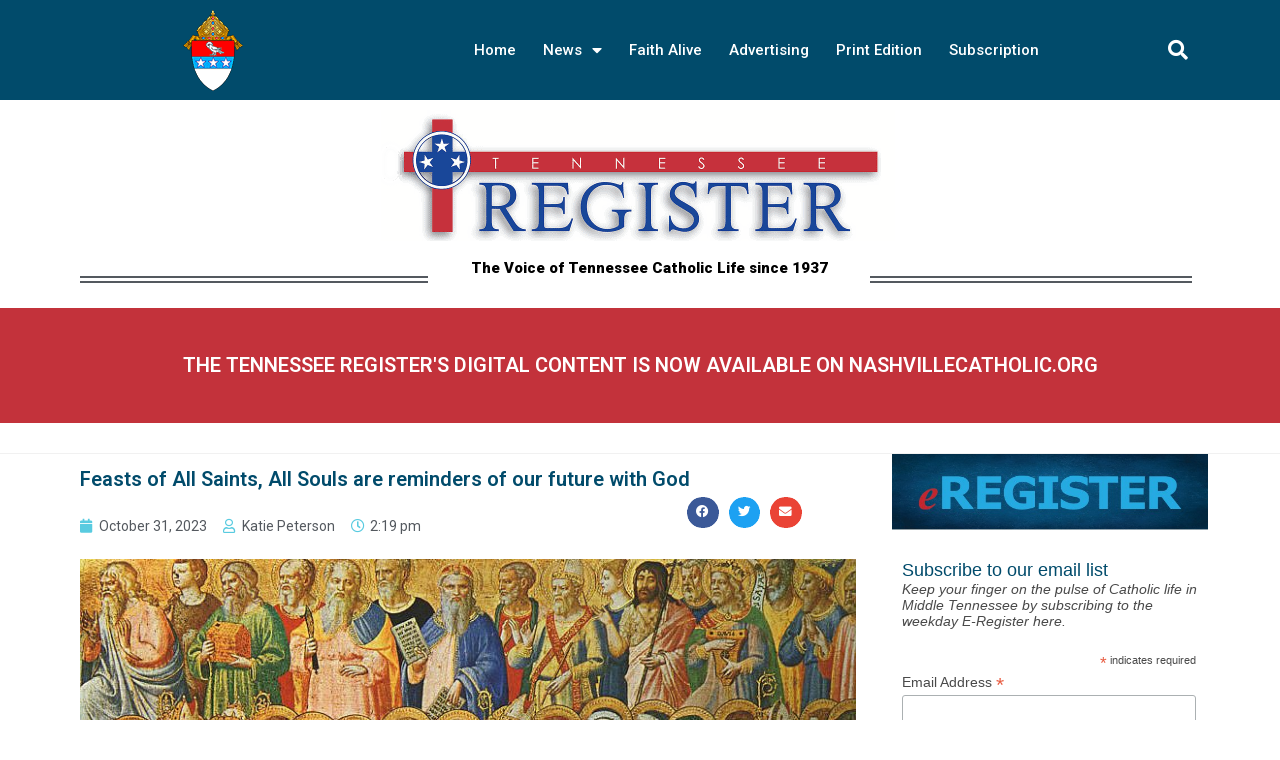

--- FILE ---
content_type: text/css
request_url: https://tennesseeregister.com/wp-content/uploads/elementor/css/post-816.css?ver=1738706168
body_size: 1314
content:
.elementor-816 .elementor-element.elementor-element-590a43cc:not(.elementor-motion-effects-element-type-background), .elementor-816 .elementor-element.elementor-element-590a43cc > .elementor-motion-effects-container > .elementor-motion-effects-layer{background-color:#014B6B;}.elementor-816 .elementor-element.elementor-element-590a43cc{transition:background 0.3s, border 0.3s, border-radius 0.3s, box-shadow 0.3s;padding:70px 0px 70px 0px;}.elementor-816 .elementor-element.elementor-element-590a43cc > .elementor-background-overlay{transition:background 0.3s, border-radius 0.3s, opacity 0.3s;}.elementor-816 .elementor-element.elementor-element-2d99017c > .elementor-element-populated{margin:0px 80px 0px 0px;--e-column-margin-right:80px;--e-column-margin-left:0px;}.elementor-816 .elementor-element.elementor-element-1297217d{text-align:left;}.elementor-816 .elementor-element.elementor-element-1297217d .elementor-heading-title{color:#ffffff;font-size:18px;font-weight:500;}.elementor-816 .elementor-element.elementor-element-c0c9a22{color:rgba(255,255,255,0.65);font-size:14px;font-weight:300;}.elementor-816 .elementor-element.elementor-element-6c192cf > .elementor-widget-container{margin:-23px 0px 0px 0px;}.elementor-bc-flex-widget .elementor-816 .elementor-element.elementor-element-2831f9a5.elementor-column .elementor-widget-wrap{align-items:flex-start;}.elementor-816 .elementor-element.elementor-element-2831f9a5.elementor-column.elementor-element[data-element_type="column"] > .elementor-widget-wrap.elementor-element-populated{align-content:flex-start;align-items:flex-start;}.elementor-816 .elementor-element.elementor-element-2161ba94{text-align:left;}.elementor-816 .elementor-element.elementor-element-2161ba94 .elementor-heading-title{color:#ffffff;font-size:18px;font-weight:500;}.elementor-816 .elementor-element.elementor-element-4b52e3d .elementor-icon-list-items:not(.elementor-inline-items) .elementor-icon-list-item:not(:last-child){padding-bottom:calc(5px/2);}.elementor-816 .elementor-element.elementor-element-4b52e3d .elementor-icon-list-items:not(.elementor-inline-items) .elementor-icon-list-item:not(:first-child){margin-top:calc(5px/2);}.elementor-816 .elementor-element.elementor-element-4b52e3d .elementor-icon-list-items.elementor-inline-items .elementor-icon-list-item{margin-right:calc(5px/2);margin-left:calc(5px/2);}.elementor-816 .elementor-element.elementor-element-4b52e3d .elementor-icon-list-items.elementor-inline-items{margin-right:calc(-5px/2);margin-left:calc(-5px/2);}body.rtl .elementor-816 .elementor-element.elementor-element-4b52e3d .elementor-icon-list-items.elementor-inline-items .elementor-icon-list-item:after{left:calc(-5px/2);}body:not(.rtl) .elementor-816 .elementor-element.elementor-element-4b52e3d .elementor-icon-list-items.elementor-inline-items .elementor-icon-list-item:after{right:calc(-5px/2);}.elementor-816 .elementor-element.elementor-element-4b52e3d .elementor-icon-list-icon i{transition:color 0.3s;}.elementor-816 .elementor-element.elementor-element-4b52e3d .elementor-icon-list-icon svg{transition:fill 0.3s;}.elementor-816 .elementor-element.elementor-element-4b52e3d{--e-icon-list-icon-size:0px;--icon-vertical-offset:0px;}.elementor-816 .elementor-element.elementor-element-4b52e3d .elementor-icon-list-icon{padding-right:0px;}.elementor-816 .elementor-element.elementor-element-4b52e3d .elementor-icon-list-item > .elementor-icon-list-text, .elementor-816 .elementor-element.elementor-element-4b52e3d .elementor-icon-list-item > a{font-size:14px;font-weight:300;}.elementor-816 .elementor-element.elementor-element-4b52e3d .elementor-icon-list-text{color:#FFFFFF;transition:color 0.3s;}.elementor-816 .elementor-element.elementor-element-465acd25{--grid-template-columns:repeat(0, auto);--icon-size:15px;--grid-column-gap:9px;--grid-row-gap:0px;}.elementor-816 .elementor-element.elementor-element-465acd25 .elementor-widget-container{text-align:left;}.elementor-816 .elementor-element.elementor-element-465acd25 .elementor-social-icon{background-color:rgba(255,255,255,0.21);--icon-padding:0.6em;}.elementor-816 .elementor-element.elementor-element-465acd25 .elementor-social-icon i{color:#ffffff;}.elementor-816 .elementor-element.elementor-element-465acd25 .elementor-social-icon svg{fill:#ffffff;}.elementor-816 .elementor-element.elementor-element-465acd25 .elementor-social-icon:hover{background-color:#ffffff;}.elementor-816 .elementor-element.elementor-element-465acd25 .elementor-social-icon:hover i{color:#001c38;}.elementor-816 .elementor-element.elementor-element-465acd25 .elementor-social-icon:hover svg{fill:#001c38;}.elementor-816 .elementor-element.elementor-element-465acd25 > .elementor-widget-container{padding:20px 0px 0px 0px;}.elementor-bc-flex-widget .elementor-816 .elementor-element.elementor-element-7b90b5c0.elementor-column .elementor-widget-wrap{align-items:flex-start;}.elementor-816 .elementor-element.elementor-element-7b90b5c0.elementor-column.elementor-element[data-element_type="column"] > .elementor-widget-wrap.elementor-element-populated{align-content:flex-start;align-items:flex-start;}.elementor-816 .elementor-element.elementor-element-f2c220e{text-align:left;}.elementor-816 .elementor-element.elementor-element-f2c220e .elementor-heading-title{color:#ffffff;font-size:18px;font-weight:500;}.elementor-816 .elementor-element.elementor-element-68291486 .elementor-icon-list-items:not(.elementor-inline-items) .elementor-icon-list-item:not(:last-child){padding-bottom:calc(5px/2);}.elementor-816 .elementor-element.elementor-element-68291486 .elementor-icon-list-items:not(.elementor-inline-items) .elementor-icon-list-item:not(:first-child){margin-top:calc(5px/2);}.elementor-816 .elementor-element.elementor-element-68291486 .elementor-icon-list-items.elementor-inline-items .elementor-icon-list-item{margin-right:calc(5px/2);margin-left:calc(5px/2);}.elementor-816 .elementor-element.elementor-element-68291486 .elementor-icon-list-items.elementor-inline-items{margin-right:calc(-5px/2);margin-left:calc(-5px/2);}body.rtl .elementor-816 .elementor-element.elementor-element-68291486 .elementor-icon-list-items.elementor-inline-items .elementor-icon-list-item:after{left:calc(-5px/2);}body:not(.rtl) .elementor-816 .elementor-element.elementor-element-68291486 .elementor-icon-list-items.elementor-inline-items .elementor-icon-list-item:after{right:calc(-5px/2);}.elementor-816 .elementor-element.elementor-element-68291486 .elementor-icon-list-icon i{transition:color 0.3s;}.elementor-816 .elementor-element.elementor-element-68291486 .elementor-icon-list-icon svg{transition:fill 0.3s;}.elementor-816 .elementor-element.elementor-element-68291486{--e-icon-list-icon-size:0px;--icon-vertical-offset:0px;}.elementor-816 .elementor-element.elementor-element-68291486 .elementor-icon-list-icon{padding-right:0px;}.elementor-816 .elementor-element.elementor-element-68291486 .elementor-icon-list-item > .elementor-icon-list-text, .elementor-816 .elementor-element.elementor-element-68291486 .elementor-icon-list-item > a{font-size:14px;font-weight:300;}.elementor-816 .elementor-element.elementor-element-68291486 .elementor-icon-list-text{color:#FFFFFF;transition:color 0.3s;}.elementor-816 .elementor-element.elementor-element-2e248823 > .elementor-container{min-height:50px;}.elementor-816 .elementor-element.elementor-element-2e248823 > .elementor-container > .elementor-column > .elementor-widget-wrap{align-content:center;align-items:center;}.elementor-816 .elementor-element.elementor-element-2e248823:not(.elementor-motion-effects-element-type-background), .elementor-816 .elementor-element.elementor-element-2e248823 > .elementor-motion-effects-container > .elementor-motion-effects-layer{background-color:#6EC1E4;}.elementor-816 .elementor-element.elementor-element-2e248823{border-style:solid;border-width:1px 0px 0px 0px;border-color:rgba(255,255,255,0.19);transition:background 0.3s, border 0.3s, border-radius 0.3s, box-shadow 0.3s;}.elementor-816 .elementor-element.elementor-element-2e248823 > .elementor-background-overlay{transition:background 0.3s, border-radius 0.3s, opacity 0.3s;}.elementor-816 .elementor-element.elementor-element-52dc45ae{text-align:left;}.elementor-816 .elementor-element.elementor-element-52dc45ae .elementor-heading-title{color:#000000;font-size:12px;font-weight:400;}@media(max-width:1024px){.elementor-816 .elementor-element.elementor-element-590a43cc{padding:50px 20px 50px 20px;}.elementor-816 .elementor-element.elementor-element-2d99017c > .elementor-element-populated{margin:0% 15% 0% 0%;--e-column-margin-right:15%;--e-column-margin-left:0%;}.elementor-816 .elementor-element.elementor-element-4b52e3d .elementor-icon-list-item > .elementor-icon-list-text, .elementor-816 .elementor-element.elementor-element-4b52e3d .elementor-icon-list-item > a{font-size:13px;}.elementor-816 .elementor-element.elementor-element-465acd25{--icon-size:10px;}.elementor-816 .elementor-element.elementor-element-68291486 .elementor-icon-list-item > .elementor-icon-list-text, .elementor-816 .elementor-element.elementor-element-68291486 .elementor-icon-list-item > a{font-size:13px;}.elementor-816 .elementor-element.elementor-element-2e248823{padding:10px 20px 10px 20px;}}@media(max-width:767px){.elementor-816 .elementor-element.elementor-element-590a43cc{padding:35px 20px 35px 20px;}.elementor-816 .elementor-element.elementor-element-2d99017c > .elementor-element-populated{margin:0px 0px 50px 0px;--e-column-margin-right:0px;--e-column-margin-left:0px;padding:0px 0px 0px 0px;}.elementor-816 .elementor-element.elementor-element-1297217d{text-align:center;}.elementor-816 .elementor-element.elementor-element-c0c9a22{text-align:left;}.elementor-816 .elementor-element.elementor-element-2831f9a5{width:48%;}.elementor-816 .elementor-element.elementor-element-2831f9a5 > .elementor-element-populated{margin:0px 0px 0px 0px;--e-column-margin-right:0px;--e-column-margin-left:0px;padding:0px 9px 0px 0px;}.elementor-816 .elementor-element.elementor-element-2161ba94{text-align:left;}.elementor-816 .elementor-element.elementor-element-4b52e3d .elementor-icon-list-item > .elementor-icon-list-text, .elementor-816 .elementor-element.elementor-element-4b52e3d .elementor-icon-list-item > a{font-size:13px;}.elementor-816 .elementor-element.elementor-element-465acd25 .elementor-widget-container{text-align:left;}.elementor-816 .elementor-element.elementor-element-7b90b5c0{width:48%;}.elementor-816 .elementor-element.elementor-element-7b90b5c0 > .elementor-element-populated{padding:0px 0px 0px 8px;}.elementor-816 .elementor-element.elementor-element-f2c220e{text-align:left;}.elementor-816 .elementor-element.elementor-element-68291486 .elementor-icon-list-item > .elementor-icon-list-text, .elementor-816 .elementor-element.elementor-element-68291486 .elementor-icon-list-item > a{font-size:13px;}.elementor-816 .elementor-element.elementor-element-2e248823{padding:30px 20px 20px 20px;}.elementor-816 .elementor-element.elementor-element-6d598099 > .elementor-element-populated{margin:0px 0px 0px 0px;--e-column-margin-right:0px;--e-column-margin-left:0px;padding:0px 0px 0px 0px;}.elementor-816 .elementor-element.elementor-element-52dc45ae{text-align:center;}}@media(min-width:768px){.elementor-816 .elementor-element.elementor-element-2d99017c{width:38%;}.elementor-816 .elementor-element.elementor-element-2831f9a5{width:28.332%;}}@media(max-width:1024px) and (min-width:768px){.elementor-816 .elementor-element.elementor-element-2d99017c{width:57%;}.elementor-816 .elementor-element.elementor-element-2831f9a5{width:20%;}.elementor-816 .elementor-element.elementor-element-7b90b5c0{width:20%;}}

--- FILE ---
content_type: text/css
request_url: https://tennesseeregister.com/wp-content/uploads/elementor/css/post-1111.css?ver=1691176112
body_size: 773
content:
.elementor-1111 .elementor-element.elementor-element-28b1e7a .elementor-heading-title{color:#014B6B;font-size:20px;line-height:1.5em;}.elementor-1111 .elementor-element.elementor-element-2e66186 .elementor-icon-list-icon i{color:#59CBE0;font-size:14px;}.elementor-1111 .elementor-element.elementor-element-2e66186 .elementor-icon-list-icon svg{fill:#59CBE0;width:14px;}.elementor-1111 .elementor-element.elementor-element-2e66186 .elementor-icon-list-icon{width:14px;}.elementor-1111 .elementor-element.elementor-element-ea3df61{--alignment:left;--grid-side-margin:10px;--grid-column-gap:10px;--grid-row-gap:10px;--grid-bottom-margin:10px;width:initial;max-width:initial;top:43px;}.elementor-1111 .elementor-element.elementor-element-ea3df61 .elementor-share-btn{font-size:calc(0.7px * 10);}.elementor-1111 .elementor-element.elementor-element-ea3df61 .elementor-share-btn__icon i{font-size:1.8em;}body:not(.rtl) .elementor-1111 .elementor-element.elementor-element-ea3df61{left:617px;}body.rtl .elementor-1111 .elementor-element.elementor-element-ea3df61{right:617px;}.elementor-1111 .elementor-element.elementor-element-43909e5{color:#000000;font-size:16px;}.elementor-1111 .elementor-element.elementor-element-974cb32 span.post-navigation__prev--label{color:#014B6B;}.elementor-1111 .elementor-element.elementor-element-974cb32 span.post-navigation__next--label{color:#014B6B;}.elementor-1111 .elementor-element.elementor-element-974cb32 span.post-navigation__prev--title, .elementor-1111 .elementor-element.elementor-element-974cb32 span.post-navigation__next--title{font-family:"Verdana", Sans-serif;font-size:16px;}.elementor-1111 .elementor-element.elementor-element-586e23a0 > .elementor-element-populated{padding:0px 0px 0px 26px;}.elementor-1111 .elementor-element.elementor-element-2243faf .elementor-posts-container .elementor-post__thumbnail{padding-bottom:calc( 0.8 * 100% );}.elementor-1111 .elementor-element.elementor-element-2243faf:after{content:"0.8";}.elementor-1111 .elementor-element.elementor-element-2243faf .elementor-post__thumbnail__link{width:40%;}.elementor-1111 .elementor-element.elementor-element-2243faf .elementor-post__meta-data span + span:before{content:"///";}.elementor-1111 .elementor-element.elementor-element-2243faf{--grid-column-gap:30px;--grid-row-gap:35px;}.elementor-1111 .elementor-element.elementor-element-2243faf.elementor-posts--thumbnail-left .elementor-post__thumbnail__link{margin-right:20px;}.elementor-1111 .elementor-element.elementor-element-2243faf.elementor-posts--thumbnail-right .elementor-post__thumbnail__link{margin-left:20px;}.elementor-1111 .elementor-element.elementor-element-2243faf.elementor-posts--thumbnail-top .elementor-post__thumbnail__link{margin-bottom:20px;}.elementor-1111 .elementor-element.elementor-element-2243faf .elementor-post__title, .elementor-1111 .elementor-element.elementor-element-2243faf .elementor-post__title a{color:var( --e-global-color-141c3110 );font-family:"Roboto", Sans-serif;font-size:13px;font-weight:600;}@media(max-width:1024px){ .elementor-1111 .elementor-element.elementor-element-ea3df61{--grid-side-margin:10px;--grid-column-gap:10px;--grid-row-gap:10px;--grid-bottom-margin:10px;}}@media(min-width:768px){.elementor-1111 .elementor-element.elementor-element-25a5dd1a{width:69.829%;}.elementor-1111 .elementor-element.elementor-element-586e23a0{width:30.029%;}}@media(max-width:767px){.elementor-1111 .elementor-element.elementor-element-28b1e7a .elementor-heading-title{line-height:1.5em;} .elementor-1111 .elementor-element.elementor-element-ea3df61{--grid-side-margin:10px;--grid-column-gap:10px;--grid-row-gap:10px;--grid-bottom-margin:10px;}.elementor-1111 .elementor-element.elementor-element-586e23a0 > .elementor-element-populated{margin:30px 0px 30px 0px;--e-column-margin-right:0px;--e-column-margin-left:0px;}.elementor-1111 .elementor-element.elementor-element-2243faf .elementor-posts-container .elementor-post__thumbnail{padding-bottom:calc( 0.65 * 100% );}.elementor-1111 .elementor-element.elementor-element-2243faf:after{content:"0.65";}.elementor-1111 .elementor-element.elementor-element-2243faf .elementor-post__thumbnail__link{width:39%;}}